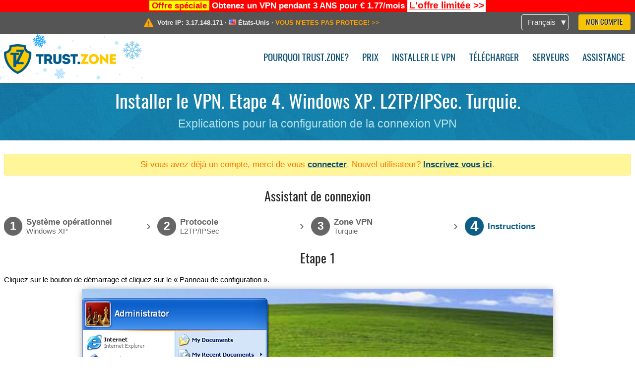

--- FILE ---
content_type: text/html; charset=utf-8
request_url: https://trust.zone/fr/setup/xp/l2tp/tr
body_size: 4939
content:
<!DOCTYPE html>
<html lang="fr">
<head>
    <title>Installer le VPN. Etape 4. Windows XP. L2TP/IPSec. Turquie. Explications pour la configuration de la connexion VPN Trust.Zone: VPN Anonyme #1 - Emp&ecirc;chez les FAI de vous traquer</title>
    <meta name="description" content="Installer le VPN. Etape 4. Windows XP. L2TP/IPSec. Turquie. Explications pour la configuration de la connexion VPN D&eacute;bloquez le sites internet, contourner la censure et surfez anonymement avec un VPN Trust.Zone. Acc&eacute;dez au contenu bloqu&eacute;, emp&ecirc;chez votre FAI de traquer votre activit&eacute; en ligne. Service VPN..." />
    <meta http-equiv="Content-Type" content="text/html; charset=UTF-8" />
    <meta charset="utf-8" />
    <meta name="robots" content="all" />
    <meta name="verify-v1" content="" />
    <meta name="twitter:widgets:csp" content="on" />
    <link rel="apple-touch-icon-precomposed" sizes="120x120" href="https://get-vpn.site/images/favicon/apple-touch-icon-120x120-precomposed.png" />
    <link rel="apple-touch-icon-precomposed" sizes="152x152" href="https://get-vpn.site/images/favicon/apple-touch-icon-152x152-precomposed.png" />
    <link rel="apple-touch-icon-precomposed" href="https://get-vpn.site/images/favicon/apple-touch-icon-precomposed.png" />
    <link rel="icon" type="image/png" href="https://get-vpn.site/images/favicon/favicon-16x16.png" sizes="16x16" />
    <link rel="icon" type="image/png" href="https://get-vpn.site/images/favicon/favicon-32x32.png" sizes="32x32" />
    <link rel="icon" type="image/png" href="https://get-vpn.site/images/favicon/android-chrome-192x192.png" sizes="192x192" />
    <link rel="manifest" href="https://get-vpn.site/images/favicon/manifest.json" />
    <link rel="mask-icon" href="https://get-vpn.site/images/favicon/safari-pinned-tab.svg" color="#005a88" />
    <link rel="shortcut icon" href="https://get-vpn.site/images/favicon/favicon.ico" />
    <link rel="canonical" href="https://trust.zone/fr/setup/xp/l2tp/tr" />
    <link rel="alternate" href="https://trust.zone/setup/xp/l2tp/tr" hreflang="x-default" />
    <link rel="alternate" href="https://trust.zone/setup/xp/l2tp/tr" hreflang="en" /><link rel="alternate" href="https://trust.zone/fr/setup/xp/l2tp/tr" hreflang="fr" /><link rel="alternate" href="https://trust.zone/de/setup/xp/l2tp/tr" hreflang="de" /><link rel="alternate" href="https://trust.zone/es/setup/xp/l2tp/tr" hreflang="es" /><link rel="alternate" href="https://trust.zone/tr/setup/xp/l2tp/tr" hreflang="tr" /><link rel="alternate" href="https://trust.zone/ru/setup/xp/l2tp/tr" hreflang="ru" />    <meta name="apple-mobile-web-app-title" content="Trust.Zone" />
    <meta name="application-name" content="Trust.Zone" />
    <meta name="msapplication-TileColor" content="#ffffff" />
    <meta name="msapplication-TileImage" content="https://get-vpn.site/images/favicon/mstile-144x144.png" />
    <meta name="msapplication-config" content="https://get-vpn.site/images/favicon/browserconfig.xml" />
    <meta name="theme-color" content="#ffffff" />
    <meta name="viewport" content="width=device-width, initial-scale=1.0" />
    <base href="https://trust.zone/fr/">
        <link rel='stylesheet' type='text/css' href='https://get-vpn.site/styles/tz_layout.css?1768734315' />
    <link rel='stylesheet' type='text/css' href='https://get-vpn.site/styles/tz_setup.css?1768734318' />
    <script type="text/javascript" src="https://get-vpn.site/scripts/tz_captcha.min.js"></script>
</head>
<body>
<div class="cm"></div><script type="text/javascript">var adblock = true;</script><script type="text/javascript" src="https://get-vpn.site/scripts/adtest.js"></script><div id="antimessage" style="display:none;position:fixed;text-align:center;background:rgba(200,200,200,0.95);height:100%;width:100%;top:0;left:0;z-index:99998;overflow:hidden;font-family:Helvetica,Arial;;"><div style="border-radius:.2cm;text-align:center;width:400px;margin-left:-200px;margin-top:-135px;position:fixed;left:50%;top:50%;z-index:99999;background-color:#fff;padding:.5cm;box-sizing:border-box;box-shadow:3px 3px 15px rgba(0, 0, 0, 0.5);"><b style="position:absolute;top:0;right:0;font-size:0.5cm;cursor:pointer;display:block;line-height:1cm;width:1cm;" onclick="document.getElementById('antimessage').remove()">X</b><h1 style="font-weight:700;font-size:0.8cm;margin:0;padding:0;color:crimson">Disable AdBlock!</h1><p style="text-align:left;margin:.7cm 0 .3cm 0;padding:0;text-indent:0;">You're using Ad Blocker.</p><p style="text-align:left;margin:.3cm 0;padding:0;text-indent:0;">Some features and activities may not work if you're using ad blocking software like AdBlock Plus.</p><p style="text-align:left;margin:.3cm 0 .7cm 0;padding:0;text-indent:0;">Please whitelist Trust.Zone to continue.</p><button style="background:#f8c300;border:0;font-size:.55cm;padding:0 .7cm;line-height: 1.3cm;border-radius:.1cm;cursor:pointer;box-shadow:none;margin-right:1cm;" onclick="location.reload()">Got it</button><button style="background:#f5e769;border:0;font-size:.55cm;padding:0 .7cm;line-height: 1.3cm;border-radius:.1cm;cursor:pointer;box-shadow:none;" onclick="window.open('https://helpcenter.getadblock.com/hc/en-us/articles/9738523464851-What-do-I-do-if-a-site-forces-me-to-disable-AdBlock-')">How to Whitelist</button></div></div><script>if(adblock){document.getElementById('antimessage').style.display='block';}</script><div id="top_line_info" class="color_line red "><b style="background:yellow;padding:0 5px;color:red;">Offre spéciale</b> <b>Obtenez un VPN pendant 3 ANS pour € 1.77/mois</b> <a class="get_now" href="post/missed-our-sale-here-is-62-off-coupon-code"><b>L'offre limitée</b>&nbsp;&gt;&gt;</a></div><div id="yourip"><div class="block"><div class="ip_right"><div class="languages"><div><div>Français</div></div><ul><li><a lang="en" href="/en/setup/xp/l2tp/tr">English</a></li><li><a lang="fr" href="/fr/setup/xp/l2tp/tr">Français</a></li><li><a lang="de" href="/de/setup/xp/l2tp/tr">Deutsche</a></li><li><a lang="es" href="/es/setup/xp/l2tp/tr">Español</a></li><li><a lang="tr" href="/tr/setup/xp/l2tp/tr">Türkçe</a></li><li><a lang="ru" href="/ru/setup/xp/l2tp/tr">Русский</a></li></ul></div><a href="welcome" class="button welcome" title="Mon compte">Mon compte</a></div><div class="ip_message"><div class="ip_container"><em id="vpn_icon" ></em><div class="line1">Votre IP: <span id="vpn_ip">3.17.148.171</span> &middot;&#32;<!--Localisation:--><img id="vpn_flag" src="https://get-vpn.site/images/flags/us.png" alt="us" class="">&#32;<span id="vpn_country">États-Unis</span> &middot;&#32;</div><div class="line2"><a class="vpn_ok hidden" href="check"><span>Votre emplacement réel est caché!</span> &gt;&gt;</a><a class="vpn_poor " href="check"><span>VOUS N'ETES PAS PROTEGE!</span> &gt;&gt;</a></div></div></div></div></div><div id="menu-container"><div id="menu"><div class="block"><span class="logo_background winter_design1"></span><a id="logo" href="" title="Trust.Zone" class="winter"><span></span></a><div class="menu_icon">&#9776;</div><div class="items"><a href="trustzone-vpn">Pourquoi Trust.Zone?</a><a href="prices">Prix</a><a href="setup">Installer le VPN</a><a href="client_macos">Télécharger</a><a href="servers">Serveurs</a><a href="support">Assistance</a><span href="welcome" class="button welcome">Mon compte</span></div></div></div></div><div class="page_title"><div class="block"><h1>Installer le VPN. Etape 4. Windows XP. L2TP/IPSec. Turquie.</h1><h2>Explications pour la configuration de la connexion VPN</h2></div></div><script type="text/javascript">v2=false;</script><div class="block"><div class='info_content'><div class='warning'>Si vous avez déjà un compte, merci de vous <a href="login" class="welcome">connecter</a>. Nouvel utilisateur? <a href="registration" class="welcome">Inscrivez vous ici</a>.</div></div><div id="wizard_container"  ><h2>Assistant de connexion</h2><ul id="steps"><li id="step1" class="done"><a href="setup" title="Changer la sélection"><b title="Etape 1"><em>1</em></b><span class="two_lines">Système opérationnel<span>Windows XP</span></span></a><i>&rsaquo;</i></li><li id="step2" class="done"><a href="setup/xp" title="Changer la sélection"><b title="Etape 2"><em>2</em></b><span class="two_lines">Protocole<span>L2TP/IPSec</span></span></a><i>&rsaquo;</i></li><li id="step3" class="done"><a href="setup/xp/l2tp" title="Changer la sélection"><b title="Etape 3"><em>3</em></b><span class="two_lines">Zone VPN<span>Turquie</span></span></a><i>&rsaquo;</i></li><li id="step4" class="active"><b title="Etape 4"><em>4</em></b><span>Instructions</span></li></ul><div id="wizard"><h2>Etape 1</h2>

<p>Cliquez sur le bouton de démarrage et cliquez sur le « Panneau de configuration ».</p>
<img src="https://get-vpn.site/images/wizard/xp_l2tp/1.png" />

<h2>Etape 2</h2>

<p>Ouvrez « Connexions réseau et Internet ».</p>
<img src="https://get-vpn.site/images/wizard/xp_l2tp/2.png" />

<h2>Etape 3</h2>

<p>Ouvrez « Créer une connexion au réseau de votre lieu de travail ».</p>
<img src="https://get-vpn.site/images/wizard/xp_l2tp/3.png" />

<h2>Etape 4</h2>

<p>Sélectionnez « Connexion au réseau privé virtuel » et cliquez sur « Suivant ».</p>
<img src="https://get-vpn.site/images/wizard/xp_l2tp/4.png" />

<h2>Etape 5</h2>

<p>Mettez comme Nom de l’entreprise <b>Trust.Zone-Turkey</b> et cliquez sur « Suivant ».</p>
<div class="center">
    <p class="label xp">
        <img src="https://get-vpn.site/images/wizard/xp_l2tp/5.png" />
        <span translate="no" class="notranslate" style="left:5.1%;top:31%">Trust.Zone-Turkey</span>
    </p>
</div>

<h2>Etape 6</h2>

<p>Put as "Host name" <b>tr.trust.zone</b> and click on "Next".</p>
<div class="center">
    <p class="label xp">
        <img src="https://get-vpn.site/images/wizard/xp_l2tp/6.png" />
        <span translate="no" class="notranslate" style="left:5.5%;top:31.9%">tr.trust.zone</span>
    </p>
</div>

<h2>Etape 7</h2>

<p>Cochez « Ajouter un raccourci pour cette connexion à mon bureau » et cliquez sur « Terminer ».</p>
<div class="center">
    <p class="label xp">
        <img src="https://get-vpn.site/images/wizard/xp_l2tp/7.png" />
        <span translate="no" class="notranslate" style="left:18.2%;top:27.2%;font-weight:bold;color:#333333">Trust.Zone-Turkey</span>
    </p>
</div>

<h2>Etape 8</h2>

<p>Cliquez sur « Propriétés ».</p>
<img src="https://get-vpn.site/images/wizard/xp_l2tp/8.png" />

<h2>Etape 9</h2>

<p>Utilisez les paramètres de la capture d’écran.</p>
<img src="https://get-vpn.site/images/wizard/xp_l2tp/9.png" />

<h2>Etape 10</h2>

<p>Sélectionnez « Avancé (paramètres personnalisés) » et cliquez sur « Paramètres ».</p>
<img src="https://get-vpn.site/images/wizard/xp_l2tp/10.png" />

<h2>Etape 11</h2>

<p>Utilisez les paramètres de la capture d’écran. Cliquez sur « OK ».</p>
<img src="https://get-vpn.site/images/wizard/xp_l2tp/11.png" />

<h2>Etape 12</h2>

<p>Cliquez sur « Paramètres IPSec... ».</p>
<img src="https://get-vpn.site/images/wizard/xp_l2tp/12.png" />

<h2>Etape 13</h2>

<p>Select "Use pre-shared key for authentication" and set as Key: <b>trustzone</b></p>
<div class="center">
    <p class="label xp">
        <img src="https://get-vpn.site/images/wizard/xp_l2tp/13.png" />
        <span translate="no" class="notranslate" style="left:40.2%;top:48.2%;font-size:58%;">trustzone</span>
    </p>
</div>

<h2>Etape 14</h2>

<p>Cliquez sur « Paramètres ».</p>
<img src="https://get-vpn.site/images/wizard/xp_l2tp/14.png" />

<h2>Etape 15</h2>

<p>Reprenez les paramètres de la capture d’écran et cliquez sur « OK ».</p>
<img src="https://get-vpn.site/images/wizard/xp_l2tp/15.png" />

<h2>Etape 16</h2>

<p>Passez à l’onglet « Avancé » et cliquez sur « Paramètres ».</p>
<img src="https://get-vpn.site/images/wizard/xp_l2tp/16.png" />

<h2>Etape 17</h2>

<p>Activez le pare-feu Windows.</p>
<img src="https://get-vpn.site/images/wizard/xp_l2tp/17.png" />

<h2>Etape 18</h2>

<p>Décochez toutes les cases.</p>
<img src="https://get-vpn.site/images/wizard/xp_l2tp/18.png" />

<h2>Etape 19</h2>

<p>Cochez « Trust.Zone-Turkey » et cliquez sur « OK ».</p>
<div class="center">
    <p class="label xp2">
        <img src="https://get-vpn.site/images/wizard/xp_l2tp/19.png" />
        <span translate="no" class="notranslate" style="left:33.7%;top:30.1%;width:24%">Trust.Zone-Turkey</span>
    </p>
</div>

<h2>Etape 20</h2>

<p>Entrez les identifiants de connexion de votre Trust.Zone indiqués ci-dessous, cochez « Enregistrer ce nom d’utilisateur et ce mot de passe... » et cliquez sur « Connecter ».</p>
<p>
    Votre nom d'utilisateur: <b><span class='highlight'>Caché. <a href='welcome' class='welcome'>Connectez-vous ou inscrivez-vous pour voir.</a></span></b><br />
    Votre mot de passe: <b><span class='highlight'>Caché. <a href='welcome' class='welcome'>Connectez-vous ou inscrivez-vous pour voir.</a></span></b>
</p>
<div class="center">
    <p class="label xp2">
        <img src="https://get-vpn.site/images/wizard/xp_l2tp/20.png" />
        <span translate="no" class="notranslate" style="left:42.2%;top:51%"></span>
        <span translate="no" class="notranslate" style="left:42.2%;top:56.3%"></span>
    </p>
</div>

<h2>Vérification de la connexion</h2>

<p>Ouvrez <a href="">la Page Oprincipale de Trust.Zone</a> et rechargez-la si elle est déjà ouverte afin de vérifier si votre connexion avec le VPN Trust.Zone est correctement établie. <br/>Vous pouvez également visiter notre <a href="check">Page de Vérification de Connexion</a>.</p>
<div class="center">
<p class="label">
    <img src="https://get-vpn.site/images/wizard/finish.png" />
    <span class="yourip">
                                    <em id="vpn_icon" class="connected"></em> Votre IP: x.x.x.x &middot; <img src="https://get-vpn.site/images/flags/tr.png">
        Turquie &middot;&#32;
        <span class="vpn_ok">
            Votre emplacement réel est caché!
        </span>
    </span>
</p>
</div></div></div></div><div id="footer"><div class="content block"><em></em><div class="languages"><div><div>Français</div></div><ul><li><a lang="en" href="/en/setup/xp/l2tp/tr">English</a></li><li><a lang="fr" href="/fr/setup/xp/l2tp/tr">Français</a></li><li><a lang="de" href="/de/setup/xp/l2tp/tr">Deutsche</a></li><li><a lang="es" href="/es/setup/xp/l2tp/tr">Español</a></li><li><a lang="tr" href="/tr/setup/xp/l2tp/tr">Türkçe</a></li><li><a lang="ru" href="/ru/setup/xp/l2tp/tr">Русский</a></li></ul></div><div class="menu"><a href="">Page d'accueil</a><a href="trustzone-vpn">Pourquoi Trust.Zone?</a><a href="download">Logiciel VPN</a><a href="contact">Contactez-nous</a><a href="servers">Serveurs</a><a href="support">Assistance</a><a href="terms">Termes de service</a><a href="blog">Blog</a><a href="privacy">Politique de confidentialité</a><a href="faq">FAQ</a><a href="canary">Warrant Canary</a><a href="manual">Manuel</a><a href=https://get-trust-zone.info>Programme d'affiliation</a></div><div class="posts1" ><h3>Dernières news</h3><div class="message"><h4 time="1768478304">15 janvier, 2026 11:58:24</h4><h4><a href="post/missed-our-sale-here-is-62-off-coupon-code">Missed Special Deal? The Last Chance - Today Only</a></h4><p>Missed Special Deal?

Last Chance. Today Only.

Enter a promo code till...<br/></p></div><div class="message"><h4 time="1768394631">14 janvier, 2026 12:43:51</h4><h4><a href="post/a-big-update-of-trust.zone-vpn-now-faster">Trust.Zone Update: Stronger Security, Faster Speeds + Discount Code</a></h4><p>This week, we’re launching an update that will make Trust.Zone faster, more...<br/></p></div><a href="blog" target="_blank" >En savoir plus &gt;</a></div><div class="posts2"></div><div class="clear"></div><div class="bottom"><div class="s1"><h3>Soyez Connectés</h3><a class="icon3" href="//x.com/trustzoneapp" target="_blank" rel="nofollow noopener noreferrer"><em></em></a><a class="icon1" href="//facebook.com/trustzoneapp" target="_blank" rel="nofollow noopener noreferrer"><em></em></a><a class="icon5" href="//www.instagram.com/trustzoneapp/" target="_blank" rel="nofollow noopener noreferrer"><em></em></a></div><div class="applications"><a href="client_ios"><img height="30" src="https://get-vpn.site/images/designs/fr/_app_store.png" /></a><a href="client_android"><img height="30" src="https://get-vpn.site/images/designs/fr/_google_play.png" /></a></div><div class="clear"></div><div class="copyright">Trust.Zone &copy; 2026 </div></div></div></div><!--[if lte IE 8]><script type="text/javascript" src="https://get-vpn.site/scripts/jquery-1.12.4.min.js"></script><script type="text/javascript" src="https://get-vpn.site/scripts/IE9.js"></script><![endif]--><!--[if gte IE 9]><script type="text/javascript" src="https://get-vpn.site/scripts/jquery-3.6.0.min.js"></script><![endif]--><!--[if !IE]> --><script type="text/javascript" src="https://get-vpn.site/scripts/jquery-3.6.0.min.js"></script><!-- <![endif]--><script type="text/javascript" src="https://get-vpn.site/scripts/jquery-ui.min.js"></script><script type="text/javascript" src="https://get-vpn.site/scripts/jquery.plugins.min.js"></script><script src="https://challenges.cloudflare.com/turnstile/v0/api.js?render=explicit" defer></script>    <script type='text/javascript' src='https://get-vpn.site/scripts/locale/fr.js?1757679670'></script>
<script type="text/javascript" nonce="a799b71bb61e7b37b83b941293dac736">var server = 'https://trust.zone',static_server = 'https://get-vpn.site',vpninfo = [0, '3.17.148.171'],userinfo = null,lang = 'fr',host = function(s){return (new URL(s)).host},cf_ts_key='0x4AAAAAABzdJATvXbzLandV';function _0x1059(){var _0x2349aa=['\x72\x65\x70\x6c\x61\x63\x65','\x2e\x74\x72\x61\x6e\x73\x6c\x61\x74\x65\x2e\x67\x6f\x6f\x67','\x6c\x6f\x63\x61\x74\x69\x6f\x6e'];_0x1059=function(){return _0x2349aa;};return _0x1059();}var _0x572ca5=_0x4a4b;function _0x4a4b(_0x10591d,_0x4a4ba6){var _0xfbe1bd=_0x1059();return _0x4a4b=function(_0x4ba7f5,_0x8888d2){_0x4ba7f5=_0x4ba7f5-0x0;var _0x21508b=_0xfbe1bd[_0x4ba7f5];return _0x21508b;},_0x4a4b(_0x10591d,_0x4a4ba6);}[host(server),host(server)[_0x572ca5(0x0)]('\x2e','\x2d')+_0x572ca5(0x1)]['\x69\x6e\x64\x65\x78\x4f\x66'](host(top['\x6c\x6f\x63\x61\x74\x69\x6f\x6e']))===-0x1&&(top[_0x572ca5(0x2)]=server);$(document).ready(function () {$.ajaxSetup({crossDomain: true,xhrFields: {withCredentials: true},headers: {"X-Requested-With": "XMLHttpRequest"}});$.ajaxPrefilter(function(options, opt, xhr) {var url = new URL(options.url);url.searchParams.set('sessionId', 'a3totkjv57vkf542qnhkf770g6');options.url = url.toString();xhr.setRequestHeader("X-Requested-With", "XMLHttpRequest");});});</script><script type='text/javascript' src='https://get-vpn.site/scripts/jquery.qrcode.min.js?1495440327'></script>
    <script type='text/javascript' src='https://get-vpn.site/scripts/tz_main.js?1768733971'></script>
    <script type='text/javascript' src='https://get-vpn.site/scripts/tz_setup.js?1743423848'></script>

</body>
</html>